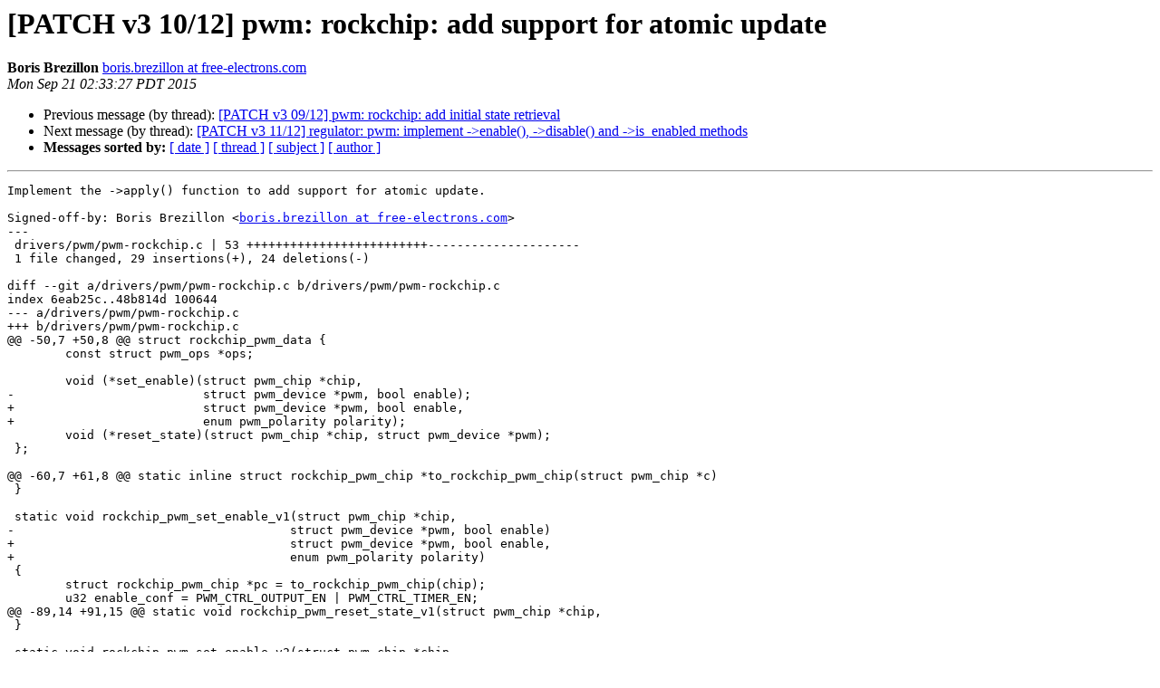

--- FILE ---
content_type: text/html
request_url: http://lists.infradead.org/pipermail/linux-rockchip/2015-September/004444.html
body_size: 7432
content:
<!DOCTYPE HTML PUBLIC "-//W3C//DTD HTML 4.01 Transitional//EN">
<HTML>
 <HEAD>
   <TITLE> [PATCH v3 10/12] pwm: rockchip: add support for atomic update
   </TITLE>
   <LINK REL="Index" HREF="index.html" >
   <LINK REL="made" HREF="mailto:linux-rockchip%40lists.infradead.org?Subject=Re:%20Re%3A%20%5BPATCH%20v3%2010/12%5D%20pwm%3A%20rockchip%3A%20add%20support%20for%20atomic%20update&In-Reply-To=%3C1442828009-6241-11-git-send-email-boris.brezillon%40free-electrons.com%3E">
   <META NAME="robots" CONTENT="index,nofollow">
   <style type="text/css">
       pre {
           white-space: pre-wrap;       /* css-2.1, curent FF, Opera, Safari */
           }
   </style>
   <META http-equiv="Content-Type" content="text/html; charset=us-ascii">
   <LINK REL="Previous"  HREF="004443.html">
   <LINK REL="Next"  HREF="004446.html">
 </HEAD>
 <BODY BGCOLOR="#ffffff">
   <H1>[PATCH v3 10/12] pwm: rockchip: add support for atomic update</H1>
    <B>Boris Brezillon</B> 
    <A HREF="mailto:linux-rockchip%40lists.infradead.org?Subject=Re:%20Re%3A%20%5BPATCH%20v3%2010/12%5D%20pwm%3A%20rockchip%3A%20add%20support%20for%20atomic%20update&In-Reply-To=%3C1442828009-6241-11-git-send-email-boris.brezillon%40free-electrons.com%3E"
       TITLE="[PATCH v3 10/12] pwm: rockchip: add support for atomic update">boris.brezillon at free-electrons.com
       </A><BR>
    <I>Mon Sep 21 02:33:27 PDT 2015</I>
    <P><UL>
        <LI>Previous message (by thread): <A HREF="004443.html">[PATCH v3 09/12] pwm: rockchip: add initial state retrieval
</A></li>
        <LI>Next message (by thread): <A HREF="004446.html">[PATCH v3 11/12] regulator: pwm: implement -&gt;enable(), -&gt;disable() and -&gt;is_enabled methods
</A></li>
         <LI> <B>Messages sorted by:</B> 
              <a href="date.html#4444">[ date ]</a>
              <a href="thread.html#4444">[ thread ]</a>
              <a href="subject.html#4444">[ subject ]</a>
              <a href="author.html#4444">[ author ]</a>
         </LI>
       </UL>
    <HR>  
<!--beginarticle-->
<PRE>Implement the -&gt;apply() function to add support for atomic update.

Signed-off-by: Boris Brezillon &lt;<A HREF="http://lists.infradead.org/mailman/listinfo/linux-rockchip">boris.brezillon at free-electrons.com</A>&gt;
---
 drivers/pwm/pwm-rockchip.c | 53 +++++++++++++++++++++++++---------------------
 1 file changed, 29 insertions(+), 24 deletions(-)

diff --git a/drivers/pwm/pwm-rockchip.c b/drivers/pwm/pwm-rockchip.c
index 6eab25c..48b814d 100644
--- a/drivers/pwm/pwm-rockchip.c
+++ b/drivers/pwm/pwm-rockchip.c
@@ -50,7 +50,8 @@ struct rockchip_pwm_data {
 	const struct pwm_ops *ops;
 
 	void (*set_enable)(struct pwm_chip *chip,
-			   struct pwm_device *pwm, bool enable);
+			   struct pwm_device *pwm, bool enable,
+			   enum pwm_polarity polarity);
 	void (*reset_state)(struct pwm_chip *chip, struct pwm_device *pwm);
 };
 
@@ -60,7 +61,8 @@ static inline struct rockchip_pwm_chip *to_rockchip_pwm_chip(struct pwm_chip *c)
 }
 
 static void rockchip_pwm_set_enable_v1(struct pwm_chip *chip,
-				       struct pwm_device *pwm, bool enable)
+				       struct pwm_device *pwm, bool enable,
+				       enum pwm_polarity polarity)
 {
 	struct rockchip_pwm_chip *pc = to_rockchip_pwm_chip(chip);
 	u32 enable_conf = PWM_CTRL_OUTPUT_EN | PWM_CTRL_TIMER_EN;
@@ -89,14 +91,15 @@ static void rockchip_pwm_reset_state_v1(struct pwm_chip *chip,
 }
 
 static void rockchip_pwm_set_enable_v2(struct pwm_chip *chip,
-				       struct pwm_device *pwm, bool enable)
+				       struct pwm_device *pwm, bool enable,
+				       enum pwm_polarity polarity)
 {
 	struct rockchip_pwm_chip *pc = to_rockchip_pwm_chip(chip);
 	u32 enable_conf = PWM_OUTPUT_LEFT | PWM_LP_DISABLE | PWM_ENABLE |
 			  PWM_CONTINUOUS;
 	u32 val;
 
-	if (pwm_get_polarity(pwm) == PWM_POLARITY_INVERSED)
+	if (polarity == PWM_POLARITY_INVERSED)
 		enable_conf |= PWM_DUTY_NEGATIVE | PWM_INACTIVE_POSITIVE;
 	else
 		enable_conf |= PWM_DUTY_POSITIVE | PWM_INACTIVE_NEGATIVE;
@@ -165,7 +168,6 @@ static int rockchip_pwm_config(struct pwm_chip *chip, struct pwm_device *pwm,
 	struct rockchip_pwm_chip *pc = to_rockchip_pwm_chip(chip);
 	unsigned long period, duty;
 	u64 clk_rate, div;
-	int ret;
 
 	clk_rate = clk_get_rate(pc-&gt;clk);
 
@@ -182,15 +184,8 @@ static int rockchip_pwm_config(struct pwm_chip *chip, struct pwm_device *pwm,
 	do_div(div, pc-&gt;data-&gt;prescaler * NSEC_PER_SEC);
 	duty = div;
 
-	ret = clk_enable(pc-&gt;clk);
-	if (ret)
-		return ret;
-
 	writel(period, pc-&gt;base + pc-&gt;data-&gt;regs.period);
 	writel(duty, pc-&gt;base + pc-&gt;data-&gt;regs.duty);
-	writel(0, pc-&gt;base + pc-&gt;data-&gt;regs.cntr);
-
-	clk_disable(pc-&gt;clk);
 
 	return 0;
 }
@@ -208,43 +203,53 @@ static int rockchip_pwm_set_polarity(struct pwm_chip *chip,
 	return 0;
 }
 
-static int rockchip_pwm_enable(struct pwm_chip *chip, struct pwm_device *pwm)
+static int rockchip_pwm_apply(struct pwm_chip *chip, struct pwm_device *pwm,
+			      const struct pwm_state *state)
 {
 	struct rockchip_pwm_chip *pc = to_rockchip_pwm_chip(chip);
+	bool enabled = pwm_is_enabled(pwm);
 	int ret;
 
 	ret = clk_enable(pc-&gt;clk);
 	if (ret)
 		return ret;
 
-	pc-&gt;data-&gt;set_enable(chip, pwm, true);
+	if (state-&gt;polarity != pwm_get_polarity(pwm) &amp;&amp; enabled) {
+		pc-&gt;data-&gt;set_enable(chip, pwm, false, state-&gt;polarity);
+		enabled = false;
+	}
 
-	return 0;
-}
+	ret = rockchip_pwm_config(chip, pwm, state-&gt;duty_cycle, state-&gt;period);
+	if (ret) {
+		if (enabled != pwm_is_enabled(pwm))
+			pc-&gt;data-&gt;set_enable(chip, pwm, !enabled,
+					     state-&gt;polarity);
 
-static void rockchip_pwm_disable(struct pwm_chip *chip, struct pwm_device *pwm)
-{
-	struct rockchip_pwm_chip *pc = to_rockchip_pwm_chip(chip);
+		goto out;
+	}
 
-	pc-&gt;data-&gt;set_enable(chip, pwm, false);
+	if (state-&gt;enabled != enabled)
+		pc-&gt;data-&gt;set_enable(chip, pwm, state-&gt;enabled,
+				     state-&gt;polarity);
 
+out:
 	clk_disable(pc-&gt;clk);
+
+	return ret;
 }
 
 static const struct pwm_ops rockchip_pwm_ops_v1 = {
 	.reset_state = rockchip_pwm_reset_state,
 	.config = rockchip_pwm_config,
-	.enable = rockchip_pwm_enable,
-	.disable = rockchip_pwm_disable,
+	.apply = rockchip_pwm_apply,
 	.owner = THIS_MODULE,
 };
 
 static const struct pwm_ops rockchip_pwm_ops_v2 = {
 	.reset_state = rockchip_pwm_reset_state,
 	.config = rockchip_pwm_config,
+	.apply = rockchip_pwm_apply,
 	.set_polarity = rockchip_pwm_set_polarity,
-	.enable = rockchip_pwm_enable,
-	.disable = rockchip_pwm_disable,
 	.owner = THIS_MODULE,
 };
 
-- 
1.9.1


</PRE>


































<!--endarticle-->
    <HR>
    <P><UL>
        <!--threads-->
	<LI>Previous message (by thread): <A HREF="004443.html">[PATCH v3 09/12] pwm: rockchip: add initial state retrieval
</A></li>
	<LI>Next message (by thread): <A HREF="004446.html">[PATCH v3 11/12] regulator: pwm: implement -&gt;enable(), -&gt;disable() and -&gt;is_enabled methods
</A></li>
         <LI> <B>Messages sorted by:</B> 
              <a href="date.html#4444">[ date ]</a>
              <a href="thread.html#4444">[ thread ]</a>
              <a href="subject.html#4444">[ subject ]</a>
              <a href="author.html#4444">[ author ]</a>
         </LI>
       </UL>

<hr>
<a href="http://lists.infradead.org/mailman/listinfo/linux-rockchip">More information about the Linux-rockchip
mailing list</a><br>
</body></html>
